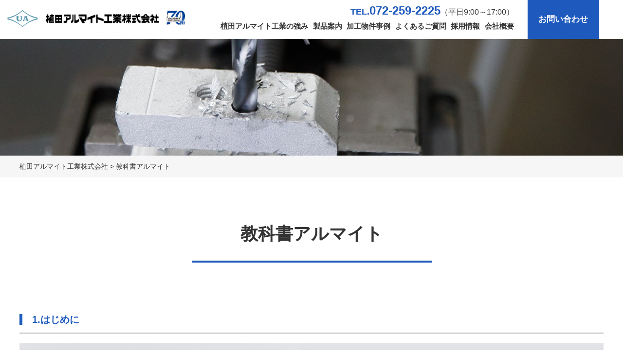

--- FILE ---
content_type: text/html; charset=UTF-8
request_url: https://www.uedaalmite.co.jp/textbook/
body_size: 31189
content:
<!DOCTYPE html>
<html lang="ja">
<head>
	<meta charset="UTF-8">
	<title>教科書アルマイト | アルミニウム・アルマイトに関する情報をご紹介 | 植田アルマイト工業株式会社</title>
	
<!-- All in One SEO Pack 2.10 by Michael Torbert of Semper Fi Web Designob_start_detected [-1,-1] -->
<meta name="description"  content="アルミニウムは、住宅、自動車、電機部品、産業機械、家庭用品等、多くの用途として使用されています。アルミニウムは表面処理をしないで使用すると、空気中の酸素と反応し腐食が発生します。 アルマイトは、アルミニウムの防食として優れた表面処理方法です。こちらではアルミニウム・アルマイトに関する情報をご紹介しています。" />

<meta name="keywords"  content="アルマイト,大阪,植田アルマイト工業,アルミニウム,アルマイト処理,塗装" />

<link rel="canonical" href="https://www.uedaalmite.co.jp/textbook/" />
<!-- /all in one seo pack -->
<link rel='dns-prefetch' href='//code.jquery.com' />
<link rel='dns-prefetch' href='//s.w.org' />
		<script type="text/javascript">
			window._wpemojiSettings = {"baseUrl":"https:\/\/s.w.org\/images\/core\/emoji\/11\/72x72\/","ext":".png","svgUrl":"https:\/\/s.w.org\/images\/core\/emoji\/11\/svg\/","svgExt":".svg","source":{"concatemoji":"https:\/\/www.uedaalmite.co.jp\/wp-includes\/js\/wp-emoji-release.min.js?ver=5.0.22"}};
			!function(e,a,t){var n,r,o,i=a.createElement("canvas"),p=i.getContext&&i.getContext("2d");function s(e,t){var a=String.fromCharCode;p.clearRect(0,0,i.width,i.height),p.fillText(a.apply(this,e),0,0);e=i.toDataURL();return p.clearRect(0,0,i.width,i.height),p.fillText(a.apply(this,t),0,0),e===i.toDataURL()}function c(e){var t=a.createElement("script");t.src=e,t.defer=t.type="text/javascript",a.getElementsByTagName("head")[0].appendChild(t)}for(o=Array("flag","emoji"),t.supports={everything:!0,everythingExceptFlag:!0},r=0;r<o.length;r++)t.supports[o[r]]=function(e){if(!p||!p.fillText)return!1;switch(p.textBaseline="top",p.font="600 32px Arial",e){case"flag":return s([55356,56826,55356,56819],[55356,56826,8203,55356,56819])?!1:!s([55356,57332,56128,56423,56128,56418,56128,56421,56128,56430,56128,56423,56128,56447],[55356,57332,8203,56128,56423,8203,56128,56418,8203,56128,56421,8203,56128,56430,8203,56128,56423,8203,56128,56447]);case"emoji":return!s([55358,56760,9792,65039],[55358,56760,8203,9792,65039])}return!1}(o[r]),t.supports.everything=t.supports.everything&&t.supports[o[r]],"flag"!==o[r]&&(t.supports.everythingExceptFlag=t.supports.everythingExceptFlag&&t.supports[o[r]]);t.supports.everythingExceptFlag=t.supports.everythingExceptFlag&&!t.supports.flag,t.DOMReady=!1,t.readyCallback=function(){t.DOMReady=!0},t.supports.everything||(n=function(){t.readyCallback()},a.addEventListener?(a.addEventListener("DOMContentLoaded",n,!1),e.addEventListener("load",n,!1)):(e.attachEvent("onload",n),a.attachEvent("onreadystatechange",function(){"complete"===a.readyState&&t.readyCallback()})),(n=t.source||{}).concatemoji?c(n.concatemoji):n.wpemoji&&n.twemoji&&(c(n.twemoji),c(n.wpemoji)))}(window,document,window._wpemojiSettings);
		</script>
		<style type="text/css">
img.wp-smiley,
img.emoji {
	display: inline !important;
	border: none !important;
	box-shadow: none !important;
	height: 1em !important;
	width: 1em !important;
	margin: 0 .07em !important;
	vertical-align: -0.1em !important;
	background: none !important;
	padding: 0 !important;
}
</style>
<link rel='stylesheet' id='wp-block-library-css'  href='https://www.uedaalmite.co.jp/wp-includes/css/dist/block-library/style.min.css?ver=5.0.22' type='text/css' media='all' />
<link rel='stylesheet' id='responsive-lightbox-nivo-css'  href='https://www.uedaalmite.co.jp/wp-content/plugins/responsive-lightbox/assets/nivo/nivo-lightbox.min.css?ver=2.0.5' type='text/css' media='all' />
<link rel='stylesheet' id='responsive-lightbox-nivo-default-css'  href='https://www.uedaalmite.co.jp/wp-content/plugins/responsive-lightbox/assets/nivo/themes/default/default.css?ver=2.0.5' type='text/css' media='all' />
<link rel='stylesheet' id='wp-pagenavi-css'  href='https://www.uedaalmite.co.jp/wp-content/plugins/wp-pagenavi/pagenavi-css.css?ver=2.70' type='text/css' media='all' />
<link rel='stylesheet' id='style-base-css'  href='https://www.uedaalmite.co.jp/wp-content/themes/uedaalmite/style.css?ver=5.0.22' type='text/css' media='all' />
<link rel='stylesheet' id='style-pure-css'  href='https://www.uedaalmite.co.jp/wp-content/themes/uedaalmite/css/pure-min.css?ver=5.0.22' type='text/css' media='all' />
<link rel='stylesheet' id='style-font-css'  href='https://www.uedaalmite.co.jp/wp-content/themes/uedaalmite/css/font-awesome.min.css?ver=5.0.22' type='text/css' media='all' />
<link rel='stylesheet' id='style-common-css'  href='https://www.uedaalmite.co.jp/wp-content/themes/uedaalmite/css/add/common.css?ver=5.0.22' type='text/css' media='all' />
<link rel='stylesheet' id='style-page-css'  href='https://www.uedaalmite.co.jp/wp-content/themes/uedaalmite/css/add/page.css?ver=5.0.22' type='text/css' media='all' />
<link rel='stylesheet' id='style-pc-css'  href='https://www.uedaalmite.co.jp/wp-content/themes/uedaalmite/css/add/pc.css?ver=5.0.22' type='text/css' media='all' />
<script>if (document.location.protocol != "https:") {document.location = document.URL.replace(/^http:/i, "https:");}</script><script type='text/javascript' src='https://www.uedaalmite.co.jp/wp-includes/js/jquery/jquery.js?ver=1.12.4'></script>
<script type='text/javascript' src='https://www.uedaalmite.co.jp/wp-includes/js/jquery/jquery-migrate.min.js?ver=1.4.1'></script>
<script type='text/javascript' src='https://www.uedaalmite.co.jp/wp-content/plugins/responsive-lightbox/assets/nivo/nivo-lightbox.min.js?ver=2.0.5'></script>
<script type='text/javascript' src='https://www.uedaalmite.co.jp/wp-content/plugins/responsive-lightbox/assets/infinitescroll/infinite-scroll.pkgd.min.js?ver=5.0.22'></script>
<script type='text/javascript'>
/* <![CDATA[ */
var rlArgs = {"script":"nivo","selector":"lightbox","customEvents":"","activeGalleries":"1","effect":"fade","clickOverlayToClose":"1","keyboardNav":"1","errorMessage":"The requested content cannot be loaded. Please try again later.","woocommerce_gallery":"0","ajaxurl":"https:\/\/www.uedaalmite.co.jp\/wp-admin\/admin-ajax.php","nonce":"4a2bf84c23"};
/* ]]> */
</script>
<script type='text/javascript' src='https://www.uedaalmite.co.jp/wp-content/plugins/responsive-lightbox/js/front.js?ver=2.0.5'></script>
<script type='text/javascript' src='//code.jquery.com/jquery-1.12.0.min.js?ver=5.0.22'></script>
<script type='text/javascript' src='https://www.uedaalmite.co.jp/wp-content/themes/uedaalmite/js/common.js?ver=5.0.22'></script>
<link rel='https://api.w.org/' href='https://www.uedaalmite.co.jp/wp-json/' />
<meta name="generator" content="WordPress 5.0.22" />
<link rel='shortlink' href='https://www.uedaalmite.co.jp/?p=87' />
<link rel="alternate" type="application/json+oembed" href="https://www.uedaalmite.co.jp/wp-json/oembed/1.0/embed?url=https%3A%2F%2Fwww.uedaalmite.co.jp%2Ftextbook%2F" />
<link rel="alternate" type="text/xml+oembed" href="https://www.uedaalmite.co.jp/wp-json/oembed/1.0/embed?url=https%3A%2F%2Fwww.uedaalmite.co.jp%2Ftextbook%2F&#038;format=xml" />
<script>
  (function(i,s,o,g,r,a,m){i['GoogleAnalyticsObject']=r;i[r]=i[r]||function(){
  (i[r].q=i[r].q||[]).push(arguments)},i[r].l=1*new Date();a=s.createElement(o),
  m=s.getElementsByTagName(o)[0];a.async=1;a.src=g;m.parentNode.insertBefore(a,m)
  })(window,document,'script','//www.google-analytics.com/analytics.js','ga');

  ga('create', 'UA-74512312-1', 'auto');
  ga('send', 'pageview');

  ga('create', 'UA-124571091-1', 'auto', {'name': 'myTracker'});
  ga('myTracker.send', 'pageview');

</script><link rel="Shortcut Icon" type="image/x-icon" href="//www.uedaalmite.co.jp/wp-content/uploads/2018/07/favicon.png" />

    <meta http-equiv="X-UA-Compatible" content="IE=edge">

    <meta name="viewport" content="width=device-width, initial-scale=1">

    <!--[if lte IE 8]>

        <link rel="stylesheet" href="https://unpkg.com/purecss@1.0.0/build/grids-responsive-old-ie-min.css">

    <![endif]-->

    <!--[if gt IE 8]><!-->

        <link rel="stylesheet" href="https://unpkg.com/purecss@1.0.0/build/grids-responsive-min.css">

    <!--<![endif]-->


<style type="text/css">.broken_link, a.broken_link {
	text-decoration: line-through;
}</style>	<link href="https://use.fontawesome.com/releases/v5.0.6/css/all.css" rel="stylesheet">
</head>
<body data-rsssl=1 class="subpage">

<header>
	<div id="header">
		<div class="container">
			<div class="subCon">
				<div class="pure-g">
					<div class="head_logo pure-u-7-24">
						<a href="https://www.uedaalmite.co.jp"><img src="https://www.uedaalmite.co.jp/wp-content/themes/uedaalmite/images/common/head_logo.png" alt="植田アルマイト工業株式会社" class="pure-img center-block"></a>
					</div>
					<!-- /.head_logo -->

					<div class="infobox pure-u-17-24 pure-g">
						<div class="telNavi pure-u-19-24">
							<p class="text01">
								<a href="tel:072-259-2225" class="tellink"><span>TEL.</span>072-259-2225</a><span>（平日9:00～17:00）</span>
							</p>
							<div id="gNavi">
							 	<nav >
							 		<ul id="menu">
							 			<li><a href="https://www.uedaalmite.co.jp/advantage" title="植田アルマイト工業の強み">植田アルマイト工業の強み</a></li>
							 			<li><a href="https://www.uedaalmite.co.jp/workstype/type1" title="製品案内">製品案内</a></li>
							 			<li><a href="https://www.uedaalmite.co.jp/article" title="加工物件事例">加工物件事例</a></li>
							 			<li><a href="https://www.uedaalmite.co.jp/faqtype/type1" title="よくあるご質問">よくあるご質問</a></li>
							 			<li><a href="https://www.uedaalmite.co.jp/recruit" title="採用情報">採用情報</a></li>
							 			<li><a href="https://www.uedaalmite.co.jp/company" title="会社概要">会社概要</a></li>
							 		</ul>
							 	</nav>
							 </div>
							 <!-- /#gNavi -->
						</div>
						<!-- /.telNavi -->
						<div class="tbBtn2 pure-u-4-24">
							<a href="https://www.uedaalmite.co.jp/contact" class="headconBtn">お問い合わせ</a>
						</div>
						
					</div>
					<!-- /.infobox -->
				</div>
				<!-- /.pure-g -->
			</div>
			<!-- subCon -->
			
					</div>
		<!-- /.container -->

	</div>
	 <!-- /#header -->
	
</header>

	
	<div id="pageVisual" class="imgfullpack">
		<img src="https://www.uedaalmite.co.jp/wp-content/themes/uedaalmite/images/page/textbook_main.png" alt="" class="pure-img">	</div>
	<div id="breadcrumbs">
		<div class="breadcrumbs container" typeof="BreadcrumbList" vocab="https://schema.org/">
		    <!-- Breadcrumb NavXT 6.2.1 -->
<span property="itemListElement" typeof="ListItem"><a property="item" typeof="WebPage" title="Go to 植田アルマイト工業株式会社." href="https://www.uedaalmite.co.jp" class="home"><span property="name">植田アルマイト工業株式会社</span></a><meta property="position" content="1"></span> &gt; <span class="post post-page current-item">教科書アルマイト</span>		</div>
	</div>
	<!-- /#breadcrumbs -->

<div id="textbook">
<div class="text-center">
	<h1 class="page-title01 lazy">教科書アルマイト</h1>
</div>

<div class="container">

	<section id="con1" class="section01">
<h2 class="type4">1.はじめに</h2>
<table cellpadding="15">
<tbody>
<tr>
<td><img class="alignnone size-full wp-image-89" src="https://www.uedaalmite.co.jp/wp-content/uploads/2018/07/textbook_img0.png" alt="" width="613" height="600" srcset="https://www.uedaalmite.co.jp/wp-content/uploads/2018/07/textbook_img0.png 613w, https://www.uedaalmite.co.jp/wp-content/uploads/2018/07/textbook_img0-300x294.png 300w" sizes="(max-width: 613px) 100vw, 613px" /></td>
<td class="td2">アルミニウムは、住宅、自動車、電機部品、産業機械、家庭用品など、多くの用途として使用されています。<br />
アルミニウムは表面処理をしないで使用すると、空気中の酸素と反応し腐食が発生します。<br />
アルマイトは、アルミニウムの防食として優れた表面処理方法です。</td>
</tr>
</tbody>
</table>
</section>
<section id="con2" class="section02">
<h2 class="type4">2.アルミニウム材料の物理的長所</h2>
<div class="conBox">
<table class="type1" style="height: 480px;">
<tbody>
<tr style="height: 24px;">
<th style="height: 312px; width: 188px;" rowspan="8">物理的長所</th>
<td class="td1" style="height: 24px; width: 156px;"><b>1.軽い</b></td>
<td class="td2" style="height: 24px; width: 960px;">比重が2.7で鉄（7.9）、チタン（4.5）よりも軽い</td>
</tr>
<tr style="height: 48px;">
<td class="td1" style="height: 48px; width: 156px;"><b>2.美しい</b></td>
<td class="td2" style="height: 48px; width: 960px;">銀白色の清潔感のある色で、ほかの色とのコントラストがよく、アルマイトを付けることで、いろいろな色調にすることができます。</td>
</tr>
<tr style="height: 48px;">
<td class="td1" style="height: 48px; width: 156px;"><b>3.反射率が大きい</b></td>
<td class="td2" style="height: 48px; width: 960px;">反射鏡として、使用されています。金属中で反射率が大きく、日光で91%程度である。</td>
</tr>
<tr style="height: 24px;">
<td class="td1" style="height: 24px; width: 156px;"><b>4.加工性</b></td>
<td class="td2" style="height: 24px; width: 960px;">押し出し、鋳造、圧延など自由に加工することができます。</td>
</tr>
<tr style="height: 24px;">
<td class="td1" style="height: 24px; width: 156px;"><b>5.力学的強度</b></td>
<td class="td2" style="height: 24px; width: 960px;">色々な金属の添加や、熱処理条件を変えることで、強度や弾性を変化させることができます。</td>
</tr>
<tr style="height: 48px;">
<td class="td1" style="height: 48px; width: 156px;"><b>6.熱伝導性良好</b></td>
<td class="td2" style="height: 48px; width: 960px;">室温での熱伝導率は鉄=84よりはるかによく、アルミは236となっています。ほかの熱伝導のよい金属の<br />
伝導率は、金=320、銀=420、銅=398となっています（単位:wm<sup>-1  </sup>k<sup>-1</sup>またはW/(m・k)）</td>
</tr>
<tr style="height: 24px;">
<td class="td1" style="height: 24px; width: 156px;"><b>7.電気伝導性がよい</b></td>
<td class="td2" style="height: 24px; width: 960px;">電線などに使用される銅の約60%の電気伝導率で比重が軽いので電線などにも利用されています。</td>
</tr>
<tr style="height: 72px;">
<td class="td1" style="height: 48px; width: 156px;"><b>8.ガスの透過がない</b></td>
<td class="td2" style="height: 48px; width: 960px;">厚さ20µmのアルミ箔ですべてのガスは透過しない。パッキンやガス管にも使用できます。</td>
</tr>
</tbody>
</table>
</div>
</section>
<p>&nbsp;</p>
<section id="con3" class="section03">
<h2 class="type4">3.アルミニウム材料の化学的長所</h2>
<div class="conBox">
<table class="type1" style="height: 480px;">
<tbody>
<tr style="height: 48px;">
<th style="height: 168px; width: 188px;" rowspan="4">化学的長所</th>
<td class="td1" style="height: 48px; width: 156px;"><b>1.無害である</b></td>
<td class="td2" style="height: 48px; width: 960px;">人体に有害の文献はなく、ミョウバンは大昔から使用しています。<br />
アルミニウム製の食器や、炊飯器などにも使用されています。</td>
</tr>
<tr style="height: 24px;">
<td class="td1" style="height: 24px; width: 156px;"><b>2.耐食性と耐薬品性</b></td>
<td class="td2" style="height: 24px; width: 960px;">鉄などに比べ優れている。アルマイト処理を施すことにより一層よくなります。</td>
</tr>
<tr style="height: 24px;">
<td class="td1" style="height: 48px; width: 156px;"><b>3.接着性、潤滑性、耐摩耗性</b></td>
<td class="td2" style="height: 48px; width: 960px;">アルマイト処理を施すことで多孔質膜が生成し、その特性を利用しほかの物との接着性がよくなり、耐摩耗性が向上する。<br />
多孔質膜の孔の利用により潤滑性、二次電解によるは金属の析出で導電性や、ブロンズ、プラックなどの色調変化にも応用できます。</td>
</tr>
<tr style="height: 48px;">
<td class="td1" style="height: 48px; width: 156px;"><b>4.地球での存在量</b></td>
<td class="td2" style="height: 48px; width: 960px;">金属の中では地球上最多である。</td>
</tr>
</tbody>
</table>
</div>
</section>
<p>&nbsp;</p>
<section id="con3" class="section03">
<div class="conBox2">
<h2 class="type4">4.アルミニウム合金の代表的な種類</h2>
<p>アルミニウム合金は下記のように分類されます。</p>
<table class="type2">
<tbody>
<tr>
<th rowspan="10">アルミニウム</th>
<td class="td1" rowspan="4">純アルミニウム</td>
<td class="td2">高純度アルミニウム</td>
<td class="td3">99.9%以上</td>
<td class="td4">JIS呼称</td>
</tr>
<tr>
<td class="td2" rowspan="3">工業用純度アルミニウム</td>
<td class="td3">99.70%</td>
<td class="td4">A1070</td>
</tr>
<tr>
<td class="td3">99.50%</td>
<td class="td4">A1050</td>
</tr>
<tr>
<td class="td3">99.00%</td>
<td class="td4">A1100</td>
</tr>
<tr>
<td class="td1" rowspan="6">アルミニウム合金</td>
<td class="td2" colspan="2">Al-Cu系（Cuを3.5～6.8%含む）</td>
<td class="td4">A2000系</td>
</tr>
<tr>
<td class="td2" colspan="2">Al-Mn系（Mnを3.5～6.8%含む)</td>
<td class="td4">A3000系</td>
</tr>
<tr>
<td class="td2" colspan="2">Al-Si系（Siを多く含む）</td>
<td class="td4">A4000系</td>
</tr>
<tr>
<td class="td2" colspan="2">Al-Mg系（Mgを0.5～5.0%含む）</td>
<td class="td4">A5000系</td>
</tr>
<tr>
<td class="td2" colspan="2">Al-Mg-Si系（MgをSiを1.0%含む）</td>
<td class="td4">A6000系</td>
</tr>
<tr>
<td class="td2" colspan="2">Al-Zn系（Znを0.5～5.0%含む）</td>
<td class="td4">A7000系</td>
</tr>
</tbody>
</table>
</div>
</section>
<section id="con3" class="section03">
<h2 class="type4">5.アルマイト処理（陽極酸化処理）</h2>
<p>アルマイト処理は、前処理・陽極酸化・後処理で構成されています。</p>
<p>&nbsp;</p>
<h3 class="type1">5-1.前処理</h3>
<p>①「脱脂」→「水洗」→②「エッチング」→「水洗」→③「デスマット」<br />
①アルミニウム材料は押し出し・圧延・鋳造・機械加工などの工程で油分が付いています。<br />
その油分を取り除くための工程を「脱脂」といいます。</p>
<p>②表面の薄いスリキズや自然酸化皮膜（空気中の酸素と結合して生成する薄い被膜）の表面を水酸化ナトリウムなどで溶解し梨地にする工程を「エッチング」といいます。</p>
<p>③アルミニウム合金に含まれるアルミニウム以外の金属がエッチングすることで表面に析出します。その金属（スマット）を溶解する工程を「デスマット」といいます。<br />
各工程の間に水洗工程があり、①から③までの工程を前処理工程といいます。</p>
</section>
<section id="con3" class="section03">
<h3 class="type1">5-2.陽極酸化</h3>
<p>④「電解」→「水洗」→⑤「二次電解」→「水洗」<br />
④前処理工程の済んだアルミニウム合金材料を陽極にして電気を電解液の中で流し陽極酸化皮膜を生成する工程を「電解」といいます。</p>
<p>⑤電解で生成した多孔質膜の穴に金属を電気的に入れる工程を「二次電解」といいます。<br />
シルバーの製品は、「二次電解」工程にはいかずに水洗工程に進みます。<br />
④から⑤までのエ程を陽極酸化工程といいます。</p>
<p>&nbsp;</p>
<p>ここで陽極酸化皮膜の組成や仕組みについて説明します。</p>
<p>電解液で金属（例えば鉄[Fe])を陽極にして電気を流すと鉄は、金属イオンとなり（Fe……→Fe3+）溶け出します。</p>
<p>アルミニウムの場合は電解液中で発生する水の電気分解で生じる酸素イオン（O2+）と結合して（Al2+O3+……→Al2O3）となって酸化皮膜の層が生成します。</p>
<p>&nbsp;</p>
<p>豆知識<br />
アルマイトとメッキの違いについては、アルマイトは自身のアルミニウムが溶けながら酸化皮膜となりますが、メッキは製品を陰極にして溶解している金属を表面に析出させることでできるものです。</p>
<p>模式図で表すと</p>
<p>&nbsp;</p>
<p><img class="alignnone size-full wp-image-90" src="https://www.uedaalmite.co.jp/wp-content/uploads/2018/07/textbook_img2.png" alt="" width="742" height="281" srcset="https://www.uedaalmite.co.jp/wp-content/uploads/2018/07/textbook_img2.png 742w, https://www.uedaalmite.co.jp/wp-content/uploads/2018/07/textbook_img2-300x114.png 300w" sizes="(max-width: 742px) 100vw, 742px" /></p>
<p>&nbsp;</p>
<p>陽極酸化は、品物を陽極に（左）メッキは、品物を陰極に（右）</p>
<p>&nbsp;</p>
<p><img class="alignnone size-full wp-image-91" src="https://www.uedaalmite.co.jp/wp-content/uploads/2018/07/textbook_img3.png" alt="" width="758" height="119" srcset="https://www.uedaalmite.co.jp/wp-content/uploads/2018/07/textbook_img3.png 758w, https://www.uedaalmite.co.jp/wp-content/uploads/2018/07/textbook_img3-300x47.png 300w" sizes="(max-width: 758px) 100vw, 758px" /></p>
<p>&nbsp;</p>
<p>上図のように陽極酸化ではAlの溶解したぶんだけAl素地が減り、その約２倍のアルマイト層ができます。<br />
一方で、メッキの場合は品物の上に異種金属の膜が重なるものです。</p>
</section>
<section id="con3" class="section03">
<div class="conBox3">
<h3 class="type1">陽極酸化皮膜の構造</h3>
<p>&nbsp;</p>
<p><img class="alignnone size-full wp-image-92" src="https://www.uedaalmite.co.jp/wp-content/uploads/2018/07/textbook_img4.png" alt="" width="449" height="96" srcset="https://www.uedaalmite.co.jp/wp-content/uploads/2018/07/textbook_img4.png 449w, https://www.uedaalmite.co.jp/wp-content/uploads/2018/07/textbook_img4-300x64.png 300w" sizes="(max-width: 449px) 100vw, 449px" /></p>
<p>&nbsp;</p>
<p>多孔質層は、実際にはハチの巣状の構造である。</p>
<p>&nbsp;</p>
</div>
<div class="conBox4">
<h3 class="type1">二次電解の原理について</h3>
<p>アルミニウムを陽極酸化して生成した多孔質層の孔の中に、金属（イオンや塩）を電気化学的に析出させて着色皮膜を得る方法です。<br />
当社では、ニッケルを孔の中に析出させています。<br />
そのニッケルの量が多いとブラック、中ぐらいでブロンズ色、少ないとステン色となります。</p>
<p>&nbsp;</p>
<p><img class="alignnone size-full wp-image-93" src="https://www.uedaalmite.co.jp/wp-content/uploads/2018/07/textbook_img5.png" alt="" width="409" height="101" srcset="https://www.uedaalmite.co.jp/wp-content/uploads/2018/07/textbook_img5.png 409w, https://www.uedaalmite.co.jp/wp-content/uploads/2018/07/textbook_img5-300x74.png 300w" sizes="(max-width: 409px) 100vw, 409px" /></p>
</div>
</section>
<section id="con3" class="section03">
<div class="conBox2">
<h3 class="type1">一般的な陽極酸化処理浴の組成と条件</h3>
</div>
<div class="conBox5">
<table>
<tbody>
<tr>
<td>・硫酸（H2SO4）:13～17W/V%<br />
・温度:19～23℃<br />
・溶存アルミニウム量:20g/L以下<br />
・電流密度:0.6A～1.5A/d㎡（100d㎡=1㎡）<br />
・電圧:12～18Ｖ<br />
・時間:30～45分</td>
</tr>
</tbody>
</table>
</div>
</section>
<section id="con3" class="section03">
<div class="conBox6">
<h3 class="type1">皮膜の厚さの計算方法</h3>
<p>生成する皮膜厚さは、次の式で計算できます。<br />
0.3（定数）×電流密度（A/d㎡）×時間（分）=皮膜厚さ（μm）<br />
（例 皮膜の狙い12μmの場合　0.3×1（A/d㎡）×40（分）=12μmとなります）</p>
</div>
</section>
<p>&nbsp;</p>
<section id="con5" class="section05">
<h2 class="type4">5-3.後処理</h2>
<p>後処理は、アルマイトのみの製品（JISH8601 仕様品）と電着塗装製品（JISH8602 仕様品）とで2種類の工程に分かれます。</p>
<p>&nbsp;</p>
<div class="conBox">
<h3 class="type1">5-3-1.アルマイトのみの製品（JISH8601 仕様品）</h3>
<p>⑥「封孔」→⑦「湯洗」→⑧「乾燥」</p>
<p>⑥アルマイト皮膜の多孔質層の孔を封じることで耐食性を向上させる目的で行います。<br />
沸騰水や、酢酸ニッケルなどの入った高温水で行います。</p>
<p>⑦封孔工程で製品の表面に析出するアルミ化合物を洗い流すために行う工程を「湯洗」といいます。</p>
<p>⑧製品を熱風で乾かす工程を「乾燥」工程といいます。</p>
<p>&nbsp;</p>
<section id="con3" class="section03">
<h3 class="type1">5-3-2.電着塗装製品（JISH8602 仕様品）</h3>
<div class="conBox2">
<p>⑥「湯洗」→⑦「電着塗装」→「水洗」→「水洗」→⑧「焼き付け」</p>
<p>⑥製品の多孔質膜の中に入っている薬品成分の洗浄のために行う工程を「湯洗」工程といいます。</p>
<p>⑦水溶性塗料の中で電気化学的に塗装を凝着させる工程を「電着塗装」といいます。</p>
<p>⑧水溶性塗料を焼き付けすることにより樹脂を硬化させる工程を「焼き付け」工程といいます。</p>
<p>&nbsp;</p>
<p><img class="alignnone size-full wp-image-94" src="https://www.uedaalmite.co.jp/wp-content/uploads/2018/07/textbook_img6.png" alt="" width="448" height="134" srcset="https://www.uedaalmite.co.jp/wp-content/uploads/2018/07/textbook_img6.png 448w, https://www.uedaalmite.co.jp/wp-content/uploads/2018/07/textbook_img6-300x90.png 300w" sizes="(max-width: 448px) 100vw, 448px" /></p>
<p>&nbsp;</p>
</div>
</section>
<section id="con3" class="section03">
<div class="conBox3">
<h3 class="type1">一般的な電着塗装浴の組成および処理条件</h3>
<table>
<tbody>
<tr>
<td>・塗料成分（アクリル・メラミン系水溶性樹脂） 7～11％<br />
・溶剤（イソプロピルアルコール、ブチセロソルブなど） 3～7％<br />
・残りの成分は純粋<br />
・液温度　19～23℃<br />
・電圧　100V～250Ｖ<br />
・時間　 2～5分</td>
</tr>
</tbody>
</table>
<p>&nbsp;</p>
</div>
</section>
</div>
</section>

</div>


</div>

<footer>
	<div class="fMnavi">
		<div class="pure-g container">
			<div class="fN1 pure-u-8-24 text-center">
				<a href="https://www.uedaalmite.co.jp/workstype/type1">
					<img src="https://www.uedaalmite.co.jp/wp-content/themes/uedaalmite/images/top/img22.jpg" alt="" class="pure-img center-block">
					製品案内
				</a>
			</div>
			<div class="fN2 pure-u-8-24 text-center">
				<a href="https://www.uedaalmite.co.jp/contact">
					<img src="https://www.uedaalmite.co.jp/wp-content/themes/uedaalmite/images/top/img23.jpg" alt="" class="pure-img center-block">
					お問い合わせ
				</a>
			</div>
			<div class="fN3 pure-u-8-24 text-center">
				<a href="https://www.uedaalmite.co.jp/textbook">
					<img src="https://www.uedaalmite.co.jp/wp-content/themes/uedaalmite/images/top/img24.jpg" alt="" class="pure-img center-block">
					教科書アルマイト
				</a>
			</div>
		</div>
	</div>

	<div id="footer">
		<div class="container">

			<div class="pure-g naviMur">
				<div class="fNl pure-u-20-24">
					<ul class="footer_navi">
						<li><a href="https://www.uedaalmite.co.jp/advantage" title="植田アルマイト工業の強み">植田アルマイト工業の強み</a></li>
						<li><a href="https://www.uedaalmite.co.jp/workstype/type1" title="製品案内">製品案内</a></li>
						<li><a href="https://www.uedaalmite.co.jp/article" title="加工物件事例">加工物件事例</a></li>
						<li><a href="https://www.uedaalmite.co.jp/faqtype/type1" title="よくあるご質問">よくあるご質問</a></li>
						<li><a href="https://www.uedaalmite.co.jp/textbook" title="教科書アルマイト">教科書アルマイト</a></li>
						<li><a href="https://www.uedaalmite.co.jp/recruit" title="採用情報">採用情報</a></li>
						<li><a href="https://www.uedaalmite.co.jp/company" title="会社概要">会社概要</a></li>
					</ul>
					<div class="footerLogo">
						<h2 class="footerLogo2"><a href="https://www.uedaalmite.co.jp"><img src="https://www.uedaalmite.co.jp/wp-content/themes/uedaalmite/images/common/footer_logo.png" alt="植田アルマイト工業株式会社" class="pure-img"></a></h2>
					</div>
				</div>
				<div class="fIso pure-u-4-24">
					<img src="https://www.uedaalmite.co.jp/wp-content/themes/uedaalmite/images/common/footer_img.png" alt="" class="pure-img center-block">
				</div>
			</div>
<!-- 2018/12/28_ADD_START -->
			<div class="pure-g naviMur2">
<!-- 2018/12/28_ADD_END -->
				<div class="footerkojo pure-u-20-24">
					<dl>
						<dt>本社工場・本社硬質工場・堺硬質工場</dt>
						<dd>〒599-8102&nbsp;大阪府堺市東区石原町1丁103番地<br>
						<a href="tel:072-259-2225">(代　表)TEL.072-259-2225</a> FAX.072-257-0574<br>
						<a href="tel:072-259-9575">(堺硬質)TEL.072-259-9575</a> FAX.072-259-2055</dd>
					</dl>
					<!-- <dl> -->
						<!-- <dt>堺硬質工場</dt> -->
						<!-- <dd>〒599-8102&nbsp;大阪府堺市東区石原町2丁35番地<br> -->
						<!-- <a href="tel:072-259-9575">TEL.072-259-9575（代）</a> FAX.072-259-2055</dd> -->
					<!-- </dl> -->
					<dl>
						<dt>三重工場・三重硬質工場</dt>
						<dd>〒510-1251&nbsp;三重県三重郡菰野町大字千草字西原野5012番地の１<br>
						<a href="tel:059-393-5500">(代　表)TEL.059-393-5500</a> FAX.059-393-5200<br>
						<p>　</p></dd>
					</dl>
				</div><!-- footerkojo -->
<!-- 2018/12/28_ADD_START -->
				<div class="fIso pure-u-4-24">
					<img src="https://www.uedaalmite.co.jp/wp-content/themes/uedaalmite/images/common/footer_img3.jpg" alt="" width="120" height="103" class="pure-img center-block">
				</div>
			</div>
<!-- 2018/12/28_ADD_END -->
		</div><!-- container -->
	</div><!-- footer -->

	<div id="copyright"><p>Copyright © UEDA ANODIZING INDUSTRY CO., LTD. All Rights Reserved.</p></div>
</footer>
<script type='text/javascript' src='https://www.uedaalmite.co.jp/wp-includes/js/wp-embed.min.js?ver=5.0.22'></script>
</body>
</html><script type="text/javascript">
	$('h2.type4').wrapInner('<span />');
	$("table").wrap("<div class='tableWrap'></div>")
</script>


--- FILE ---
content_type: text/css
request_url: https://www.uedaalmite.co.jp/wp-content/themes/uedaalmite/style.css?ver=5.0.22
body_size: 158
content:
@charset "utf-8";

/*
Theme Name: 植田アルマイト工業株式会社
Theme URI: http://kous.co.jp
Author: the KOUS team
Author URI: http://kous.co.jp
*/


--- FILE ---
content_type: text/css
request_url: https://www.uedaalmite.co.jp/wp-content/themes/uedaalmite/css/add/common.css?ver=5.0.22
body_size: 13430
content:
@charset "utf-8";

.rtt {
    display: block;
    position: fixed;
    right: 15px;
    bottom: 15px;
    font-size: 30px;
    background: #0c4099;
    padding: 2px 12px;
    border-radius: 80px;
    color: white;
}

.changeBox{
    display: flex;
    -webkit-justify-content: flex-end;
    -ms-justify-content: flex-end;
    justify-content: flex-end;
    -webkit-flex-direction: row-reverse;
    -ms-flex-direction: row-reverse;
    flex-direction: row-reverse;
}

/* reset
*********************************************************/

* {
    margin: 0;
    padding: 0;
}

div {
    -webkit-box-sizing: border-box;
    -moz-box-sizing: border-box;
    box-sizing: border-box;
}

ul,
ol {
    list-style: none;
}

h1,
h2,
h3,
h4,
h5 {
    margin: 0;
}


/* common
*********************************************************/

html {
    font-size: 62.5%;
}

body {
    color: #333;
    line-height: 1.7;
}

p{
    font-size:1.6rem;
}

body,
.pure-g [class*=pure-u] {
    font-family:"游ゴシック", YuGothic, Verdana, "メイリオ", Meiryo, "ヒラギノ角ゴ ProN W3", "Hiragino Kaku Gothic ProN", sans-serif;
}

@media all and (-ms-high-contrast:none){
      body,
    .pure-g [class*=pure-u] {
        font-family: Verdana, "メイリオ", Meiryo, "ヒラギノ角ゴ ProN W3", "Hiragino Kaku Gothic ProN", sans-serif;
    }
}

.mincho{
    font-family: 游明朝, "Yu Mincho", YuMincho, "Hiragino Mincho ProN", HGS明朝E, メイリオ, Meiryo, serif;
    font-feature-settings : "palt";
}

body {
    -webkit-font-smoothing: subpixel-antialiased;
    -moz-osx-font-smoothing: unset;
    @media only screen and(-webkit-min-device-pixel-ratio: 2), (min-resolution: 2dppx) {
        -webkit-font-smoothing: antialiased;
        -moz-osx-font-smoothing: grayscale;
    }
}

a:hover {
    opacity: 0.6;
    -webkit-transition: all 0.3s;
    -moz-transition: all 0.3s;
    -ms-transition: all 0.3s;
    -o-transition: all 0.3s;
    transition: all 0.3s;
}

.container {
    width: 100%;
    max-width: 1230px;
    padding-left: 15px;
    padding-right: 15px;
    margin: auto;
    overflow: hidden;
    position: relative;
    -webkit-box-sizing: border-box;
    -moz-box-sizing: border-box;
    box-sizing: border-box;
}

.clear {
    clear: both!important;
}

.text-center {
    text-align: center;
}

.text-left {
    text-align: left;
}

.text-right {
    text-align: right;
}

.center-block {
    display: block;
    margin: auto;
}

.wp-pagenavi {
    padding: 20px 0;
    background: #F9F9F9;
    margin-top: 45px;
    font-size: 1.6rem;
    overflow: hidden;
}

.wp-pagenavi.var01 {
    padding-left: 15px;
    padding-right: 15px;
    -webkit-box-sizing: border-box;
    -moz-box-sizing: border-box;
    box-sizing: border-box;
}

.wp-pagenavi a,
.wp-pagenavi span {
    background: #FFF;
}

.wp-pagenavi.var01 a {
    border: none;
    color: #333;
    background: none;
}

.wp-pagenavi span.current {
    background: #666;
    color: #fff;
    border-color: #666;
}

.bg-danger {
    background-color: #f2dede;
    padding: 5px;
}

.text-danger {
    color: #a94442;
}

a[href^=tel] {
    text-decoration: none;
    color: inherit;
    cursor: default;
}

a[href^=tel]:hover {
    opacity: 1;
}

.lazy {
    opacity: 0;
    position: relative;
    -webkit-transform: translate(0%, 50px);
    transform: translate(0%, 50px);
}

.lazy-show {
    opacity: 1;
    -webkit-transition: all 0.8s;
    -moz-transition: all 0.8s;
    -ms-transition: all 0.8s;
    -o-transition: all 0.8s;
    -webkit-transform: translate(0, 0);
    transform: translate(0, 0);
    transition: all 1s;
}

.flickWrap{
    width: 100%;
}


@media screen and (max-width:768px) {
    a[href^=tel] {
        /*text-decoration: underline;*/
    }
    .flickWrap {
        overflow: auto;
        white-space: nowrap;
        margin-bottom: 60px;
        padding: 30px 0;
    }

    .flickWrap::before{
        content: "※画面から見切れる場合は横スクロールでご覧いただけます。";
        color: #F55;
        font-size: 1.4rem;
        margin-bottom: 20px;
    }

    .flickWrap::-webkit-scrollbar {
        height: 5px;
    }

    .flickWrap::-webkit-scrollbar-track {
        background: #F1F1F1;
    }

    .flickWrap::-webkit-scrollbar-thumb {
        background: #BCBCBC;
    }
}


/* Header
*********************************************************/
#header .container{
    max-width: 1630px;
}
header{
    background:url(../../images/common/bg1.png);
    position: fixed;
    top: 0;
    left:0;
    z-index: 20;
    width:100%;
    box-sizing: border-box;
}
header .telNavi{
    text-align: right;
    padding:10px 25px 0;
}
header .head_logo{
    padding:20px 0 15px 0;
}
header .tbBtn2 a{
    display: block;
    color:white;
    text-decoration: none;
    font-size:1.7rem;
    text-align: center;
    background:#1e5abd;
    line-height: 80px;
    font-weight: bold;
}

header a.tellink{
    color:#1e5abd;
    font-size:2.4rem;
    font-weight: bold;
    line-height: 1;
}

header a.tellink span{
    font-size:1.8rem;
}
@media screen and (min-width:769px) and (max-width:1024px){
    .tbBtn2{
        padding-top:6px;
    }
}

@media screen and (max-width:768px) {
    header{
        padding:0 0 20px 0;
        position: static;
    }
    header .head_logo{
        width: 80%;
    }
    header a.tellink{
        display: block;
    }
    header .telNavi{
        padding:20px 0;
    }
    header .infobox,
    header .telNavi,
    header .tbBtn2{
        text-align: center;
        width: 100%;
    }
    header .tbBtn2 a{
        line-height: 50px;
        width: 70%;
        margin: 0 auto;
    }


    #header a.menu-trigger,
    #header a.menu-trigger span {
        display: inline-block;
        transition: all .4s;
        box-sizing: border-box;
    }

    #header a.menu-trigger {
        position: fixed;
        width: 40px;
        height: 40px;
        right: 10px;
        top: 10px;
        z-index: 600;
        background: rgba(255, 255, 255, 0.75);
    }

    #header a.menu-trigger:hover {
        opacity: 1;
    }

    #header a.menu-trigger span {
        position: absolute;
        left: 5px;
        width: 30px;
        height: 2px;
        background-color: #333;
        border-radius: 1px;
    }

    #header a.menu-trigger span:nth-of-type(1) {
        top: 10px;
    }

    #header a.menu-trigger span:nth-of-type(2) {
        top: 48%;
    }

    #header a.menu-trigger span:nth-of-type(3) {
        bottom: 10px;
    }

    .menu-trigger.active span:nth-of-type(1) {
        -webkit-transform: translateY( 9px) rotate(-315deg);
        transform: translateY( 9px) rotate(-315deg);
    }

    .menu-trigger.active span:nth-of-type(2) {
        opacity: 0;
    }

    .menu-trigger.active span:nth-of-type(3) {
        -webkit-transform: translateY(-9px) rotate(315deg);
        transform: translateY(-9px) rotate(315deg);
    }
}

/* GlobalNavi
*********************************************************/

#gNavi {
    padding-top: 3px;
}

#gNavi ul li {
    display: inline-block;
    font-size: 1.5rem;
    white-space: nowrap;
}

#gNavi ul li+li {
    padding-left: 1%;
}

#gNavi ul li a {
    color: #333;
    font-weight: bold;
    text-decoration: none;
}


@media screen and (max-width:768px) {
    #gNavi {
        display: none;
        background: rgba(0, 0, 0, 0.9);
        position: fixed;
        left: 0;
        top: 0;
        width: 100vw;
        height: 100vh;
        z-index: 100;
        overflow-y: scroll;
    }
    #gNavi .container {
        overflow: hidden;
        position: relative;
        width: 100vw;
        height: 100vh;
        padding: 0;
    }
    #gNavi ul {
        border: none;
        position: absolute;
        right: -100vw;
        top: 50px;
        width: 100vw;
        -webkit-box-sizing: border-box;
        -moz-box-sizing: border-box;
        box-sizing: border-box;
        z-index: 110;
        padding-left: 0;
		max-height: 75vh;
        overflow-y: scroll;
    }
    #gNavi ul li,
    #gNavi ul li:first-of-type {
        float: none;
        display: block;
        width: 100%;
        border: none;
        padding-left: 0;
        border-bottom: 1px dotted #fff;
    }
    #gNavi ul li+li {
        padding-left: 0;
    }
    #gNavi ul li a {
        color: #FFF;
        line-height: 1;
        border: none;
        display: block;
        text-align: center;
        width: 100%;
        -webkit-box-sizing: border-box;
        -moz-box-sizing: border-box;
        box-sizing: border-box;
        padding: 20px 0;
    }
    #gNavi ul li:first-of-type a {
        border: none;
    }
    #gNavi ul li a small {
        display: none;
    }
}


/* Breadcrumbs
*********************************************************/

#breadcrumbs {
    height: 45px;
    line-height: 45px;
    font-size: 1.4rem;
    margin-bottom: 85px;
    background:#f6f6f6;
}

#breadcrumbs a {
    color: #333;
    text-decoration: none;
}

#breadcrumbs a.home {
    color: #333;
}

@media screen and (max-width:768px) {
    #breadcrumbs {
        height: auto;
        padding: 15px 0;
        line-height: 1.6;
        margin-bottom: 20px;
    }
}


/* Content
*********************************************************/

@media screen and (max-width:768px) {}



/* sidebar
*********************************************************/

@media screen and (max-width:768px) {}


/* Footer
*********************************************************/
footer .fMnavi{
    background:#f7f7f7;
    padding:25px 0;
}
footer .fMnavi .container div{
    border-right:solid 2px #bbbbbb;
}
footer .fMnavi .container div:first-child{
    border-left:solid 2px #bbbbbb;
}
footer .fMnavi .container div img{
    margin-bottom:25px;
}
footer .fMnavi .container div a{
    text-decoration: none;
    font-size:1.8rem;
    color:#333333;
    display: block;
    padding:10px;
}
#footer .naviMur{
    padding:45px 0 20px 0;
}
/* 2018/12/28_ADD_START */
#footer .naviMur2{
    padding:0 0 20px 0;
}
/* 2018/12/28_ADD_END */
#footer .footer_navi{
    margin-bottom:30px;
}
#footer .footer_navi li{
    display: inline-block;
    margin-right:30px;
}
#footer .footer_navi li a{
    text-decoration: none;
    color:#333;
    font-size: 1.6rem;
}
footer dl{
    display: inline-block;
    margin:0 30px 25px 0;
}
footer dt{
    font-size: 1.7rem;
    margin-bottom:10px;
    font-weight: bold;
}
footer dd{
    font-size:1.5rem;
}
#copyright{
    text-align:center;
    padding:15px 10px;
}

@media screen and (max-width:768px) {
    #footer .footer_navi{
    }
    footer .fNl{
        margin-bottom:20px;
    }
    footer .fNl,footer .fIso{
        width: 100%;
    }
    .footerkojo{
        text-align: center;
    }
    footer dl{
        margin:0 0 25px 0;
        width: 100%;
    }
    #footer .footer_navi li {
        display: block;
        margin-right: 0;
        padding: 10px;
        text-align: center;
        border-bottom: 1px solid #ccc;
    }
    footer .fMnavi .container div a{
        font-size:1.3rem;
    }
    .footerLogo h2{
        text-align: center;
    }
    .footerLogo h2 img{
        display: inline-block;
    }
}


/* WP default
*********************************************************/

.aligncenter,
div.aligncenter {
    display: block;
    margin-left: auto;
    margin-right: auto;
}

.alignleft {
    float: left;
}

.alignright {
    float: right;
}

.wp-caption {
    border: 1px solid #ddd;
    text-align: center;
    background-color: #f3f3f3;
    padding-top: 4px;
    margin: 10px;
    /* optional rounded corners for browsers that support it */
    -moz-border-radius: 3px;
    -khtml-border-radius: 3px;
    -webkit-border-radius: 3px;
    border-radius: 3px;
}

.wp-caption img {
    margin: 0;
    padding: 0;
    border: 0 none;
}

.wp-caption p.wp-caption-text {
    font-size: 11px;
    line-height: 17px;
    padding: 0 4px 5px;
    margin: 0;
}

.pure-u-1{
    padding:0 10px;
    box-sizing: border-box;
}

h1.type1{
    color:#1e5abd;
    font-size:3.4rem;
    margin-bottom:25px;
}

h1.type2{
    font-size:3rem;
    border-left:solid 2px #999999;
    border-right:solid 2px #999999;
    padding:0 100px;
    display: inline-block;
    margin-bottom:30px;
}
h1.type2 span{
    display: block;
    color:#1e5abd;
    font-size:1.8rem;
}

h2.type3{
    color:#1e59bd;
    font-size:2.6rem;
    margin-bottom:30px;
}

a.btn01{
    color:#1e59bd;
    font-size:1.8rem;
    width:325px;
    padding:10px 25px;
    display: inline-block;
    border:2px solid #1e5abd;
    text-decoration: none;
    font-weight: bold;
    text-align: center;
}
a.btn02{
    color:#fff;
    font-size:1.8rem;
    width:390px;
    padding:25px;
    display: inline-block;
    background:#1e5abd;
    text-decoration: none;
    font-weight: bold;
    text-align: center;
}

table{
    width: 100%;
}
th,td{
    padding:15px;
    vertical-align: top;
    text-align: left;
    box-sizing: border-box;
    font-size:1.6rem;
}
a{
    color:#333;
}

@media screen and (max-width:768px) {
    h1.type1 {
        font-size: 2.8rem;
    }
    a.btn01,a.btn02{
        display: block;
        width: 275px;
        max-width: 100%;
        margin-left: auto;
        margin-right: auto;
        -webkit-box-sizing: border-box;
           -moz-box-sizing: border-box;
                box-sizing: border-box;
            
    }
    .pull-right{
        float: none;
    }
    h2.type3{
        font-size: 2.3rem;
    }
}


--- FILE ---
content_type: text/css
request_url: https://www.uedaalmite.co.jp/wp-content/themes/uedaalmite/css/add/page.css?ver=5.0.22
body_size: 19961
content:
body.subpage header{
    position: static;
}

#pageVisual img{
    width:100%;
    height:auto;
}

h1.page-title01{
    font-size:3.6rem;
    margin-bottom:100px;
    padding:0 100px 25px;
    border-bottom:solid 4px #1e5abd;
    display: inline-block;
}

#works-single h1.page-title01,
#works h1.page-title01,
#faq h1.page-title01,
#recruit h1.page-title01,
#staff h1.page-title01,
#guide h1.page-title01,
.entryTitle h1.page-title01{
    margin-bottom:45px;
}

section{
    padding-top:50px;
    margin-top: -50px;
}

/* Contact
*********************************************************/


#contact #main {
    padding-bottom: 60px;
}

#contact .wrap01 {
    padding-top: 60px;
}

#contact #main .container {
    max-width: 950px;
}

#contact .catch01 {
    width: 100%;
    padding: 20px;
    margin-bottom: 40px;
    text-align: center;
    font-size: 1.8rem;
    line-height: 1.8;
    background: #f6f6f6;
    -webkit-box-sizing: border-box;
    -moz-box-sizing: border-box;
    box-sizing: border-box;
}

#contact .catch01 h3{
    font-weight: normal;
    font-size:2.2rem;
}

#contact .catch01 span {
    font-size: 2.8rem;
    color: #1e5abd;
    display: inline-block;
    font-weight: bold;
}

#contact .catch01 span+span {
    padding-left: 1em;
}

#contact .catch01 small {
    font-size: 1.4rem;
}

#contact ol.list01 {
    font-size: 1.6rem;
    list-style: decimal;
    padding-left: 1.75em;
    line-height: 2;
}

#contact ul.list01 {
    font-size: 1.5rem;
    list-style: disc;
    padding-left: 1.75em;
    line-height: 2;
    margin-bottom: 35px;
}


#contact .text01 {
    font-size: 1.6rem;
    line-height: 1.8;
}

#contact h2 {
    font-size: 2.2rem;
    color: #1e5abd;
    margin-bottom: 15px;
}

#contact table {
    width: 100%;
    margin-bottom: 30px;
    margin-top: 20px;
}

#contact table th,
#contact table td {
    border: none;
    padding: 15px;
    font-size: 1.6rem;
    font-weight: normal;
    vertical-align: top;
    text-align: left;
    background: #fff;
    border: solid 5px #fff;
    background: #f6f6f6;
}

#contact table th {
    width: 250px;
    background: #eaf0f0;
}

#contact table th span {
    color: red;
}

#contact table td label {
    font-weight: normal;
}

#contact table td .inner01 {
    padding-right: 20px;
}

#contact table td input[type=text],
#contact table td input[type=mail],
#contact table td input[type=tel] {
    width: 400px;
    padding: 10px;
}

#contact table td input[type=text].var01 {
    width: 10em;
}

#contact table td input[type=checkbox] {
    display: inline-block;
    margin-right: 0.5em;
}

#contact table td input[type=checkbox]+label {
    display: inline-block;
    margin-bottom: 5px;
}

#contact table td input.var02 {
    width: 8em;
}

#contact table td input.var03 {
    width: 4em;
}

#contact table td select {
    margin-right: 5px;
    max-width: 20em;
}

#contact table td textarea {
    width: 100%;
    height: 10em;
}

#contact table td .bg-danger {
    padding: 10px;
    margin-top: 5px;
}

#contact .btnWrap01 {
    padding: 25px 0 0;
    overflow: hidden;
}

#contact .btnWrap01 p {
    font-size: 1.4rem;
}

#contact input[type=submit],
#contact .btnWrap01 a {
    /*
    appearance: none;
    border: none;
    border-radius: none;
    width: 300px;
    height: 65px;
    line-height: 65px;
    color: #fff;
    background: #0796c9;
    background: -moz-linear-gradient(left, #07acc9 0%, #0796c9 100%);
    background: -webkit-gradient(linear, left center, right center, from(#07acc9), to(#0796c9));
    background: -webkit-linear-gradient(left, #07acc9 0%, #0796c9 100%);
    background: -o-linear-gradient(left, #07acc9 0%, #0796c9 100%);
    background: -ms-linear-gradient(left, #07acc9 0%, #0796c9 100%);
    background: linear-gradient(to right, #07acc9 0%, #0796c9 100%);
    filter: progid:DXImageTransform.Microsoft.gradient( startColorstr=#07acc9, endColorstr=#0796c9, GradientType=1);
    display: block;
    margin: 20px auto;
    font-size: 1.8rem;
    text-align: center;
    -webkit-border-radius: 5px;
    border-radius: 5px;
    text-decoration: none;
    */
    margin: 20px auto;
    appearance: none;
    border: none;
    color:#fff;
    font-size:1.8rem;
    width:390px;
    padding:25px;
    display: inline-block;
    background:#1e5abd;
    text-decoration: none;
    font-weight: bold;
    text-align: center;
}

span.text03{
    color:#1e5abd;
    font-weight: bold;
    display: inline-block;
    margin-bottom:15px;
}

#contact .btnWrap01 a.btn01 {
    background: #666;
}

#contact .wrap03 {
    padding: 0 15px;
    margin-bottom: 20px;
}

#contact .wrap03 p {
    padding: 15px;
    background: #EDEDED;
    font-size: 0.9rem;
}

#contact p.text03 {
    font-size: 1.6rem;
    color: #fff;
    text-align: center;
    background: #555555;
    padding: 10px 15px;
    margin-bottom: 0;
}

#contact .textWrap02 {
    margin-bottom: 30px;
}

#contact .textWrap02 .inner01 {
    border: solid 1px #CCC;
    padding: 15px;
    height: 240px;
    -ms-overflow-y: scroll;
    overflow-y: scroll;
}

#contact input[name=policy] {
    transform: scale(1.5);
}

#contact label[for=policy] {
    font-size: 1.5rem;
    vertical-align: middle;
    display: inline-block;
    padding-left: 0.5em;
}

@media screen and (max-width:768px) {
    #contact .catch01 span {
        display: block;
    }
    #contact .catch01 span+span {
        padding-left: 0;
    }
    #contact table th,
    #contact table td {
        display: block;
        width: 100%;
        -webkit-box-sizing: border-box;
        -moz-box-sizing: border-box;
        box-sizing: border-box;
    }
    #contact table th {
        /*background: #ccc;*/
    }
    #contact table td input[type=text],
    #contact table td input[type=mail],
    #contact table td input[type=tel] {
        width: 85%;
        -webkit-box-sizing: border-box;
        -moz-box-sizing: border-box;
        box-sizing: border-box;
    }
    #contact table td input.var02 {
        width: 3em;
    }
    #contact table td input[type=text].var01 {
        width: 100%;
        margin-bottom: 10px;
    }

    #contact table td input.var03 {
        width: 3em;
    }

    #contact table td input.var03+br+input.var01 {
        margin-top: 20px;
    }

    #contact input[type=submit],
    #contact .btnWrap01 a {
        width: 75%;
        margin-left: auto;
        margin-right: auto;
    }
}



/* news
*********************************************************/


#news {
    padding-bottom: 30px;
}

#news .section01 {
    padding-bottom: 50px;
    margin-bottom: 50px;
    border-bottom: 1px dotted #ddd;
}

#news .section01:last-of-type,
#news .section01.var01 {
    border: none;
    margin-bottom: 0;
}

#news .section01 .pure-g {
    margin-left: -20px;
    margin-right: -20px;
}

#news .section01 .pure-g [class*=pure-u] {
    padding-left: 20px;
    padding-right: 20px;
}

#news .section01 .date {
    font-size: 1.4rem;
    color: #333;
    margin-bottom: 10px;
    font-weight: bold;
}


#news .section01 h2 {
    font-size: 2.2rem;
    color: #1e5abd;
    margin-bottom: 15px;
}

#news .section01 h2 a {
    color: inherit;
    text-decoration: none;
}

#news .section01 .inner01 {
    font-size: 1.6rem;
    line-height: 1.8;
}

/******************************************

advantage

******************************************/

#advantage section{
    padding:65px 0;
    margin-bottom:70px;
}
#advantage section.section04{
    margin-bottom:0;
}
#advantage .section01{
    padding-top: 0;
}
.bgchange{
    background:url(../../images/top/bg2.jpg);
}
.bgchange2{
    background:url(../../images/top/bg3.jpg);
}
#advantage .section01 .textCon,#advantage .section03 .textCon,
#recruit .section01 .textCon,#recruit .section03 .textCon{
    padding-left:30px;
}
#advantage .section02 .textCon,#advantage .section04 .textCon,
#recruit .section02 .textCon{
    padding-right:30px;
}

/******************************************

works

******************************************/
.page-navigation li{
    display: inline-block;
}
.page-navigation ul{
    text-align: center;
    margin-bottom:30px;
}
.page-navigation a{
    color:#1e59bd;
    font-size:1.6rem;
    width:225px;
    line-height: 60px;
    display: inline-block;
    border:2px solid #1e5abd;
    text-decoration: none;
    font-weight: bold;
    text-align: center;
    margin: 0 5px;
}
.page-navigation a img{
    vertical-align: middle;
}
h2.type4{
    border-bottom:solid 2px #bbbbbb;
    padding:0 0 10px 0;
    margin-bottom:20px;
}
h2.type4 span{
    border-left:solid 6px #1e5abd;
    padding:0 0 0 20px;
    color:#1e5abd;
    font-size: 2rem;
}
#works .setsumei{
    margin-bottom: 25px;
}
.worksWrap,
.faqWrap{
    margin-bottom: 90px;
}
p.zyunbityu{
    padding:100px 0;
}
.worksWrap a{
    text-decoration: none;
    display: inline-block;
    border-radius: 10px;
    border:solid 2px #efefef;
    padding:30px 25px;
    box-shadow: 10px 10px #f6f6f6;
    margin-bottom:25px;
    width: 100%;
box-sizing: border-box;
}
.worksWrap a h3{
    color:#1e59bd;
    font-size:2rem;
    margin-bottom:15px;
}
.worksWrap a p{
    margin-bottom:25px;
}
.worksWrap a span{
    display: block;
    width: 200px;
    line-height: 50px;
    margin:0 auto;
    border:solid 2px #cccccc;
    font-size:1.6rem;
    text-align: center;
}
#works-single h3{
    font-size:2rem;
    padding:10px;
    background: #eaf0f0;
    margin:30px 0 15px;
}
#works-single .backBtn{
    margin:80px 0 70px 0;
}

/******************************************

faq

******************************************/
.page-navigation2{
    background:#f6f6f6;
    padding:20px 10px 10px;
    margin-bottom:55px;
}
.page-navigation2 li{
    display: inline-block;
    border-left:1px solid #333;
    margin-bottom:10px;
}

.page-navigation2 li.on a{
    color: #1E5ABD;
}

.page-navigation2 li:first-child{
    border-left:none;
}
.page-navigation2 ul{
    text-align: center;
}
.page-navigation2 li a{
    font-size:1.8rem;
    padding:0 15px;
    line-height: 1;
    text-decoration: none;
}

tr.question th{
    background: #1e5abd;
    padding:0;
    width: 50px;
}
tr.question th img,tr.answer th img{
    display: block;
}
tr.question td{
    background:#eaf0f0;
    padding:10px 15px;
}
tr.answer th{
    padding:10px 0 0 0;
}
tr.answer td{
    padding:20px 15px 35px 15px;
}

/******************************************

article

******************************************/
#article img{
    max-height:220px;
    margin:0 auto;
}
#article .imgWrap{
    background:#f6f6f6;
    margin-bottom:20px;
}
#article .imgCon{
    margin-bottom:40px;
}
#article .imgCon span{
    font-size:1.6rem;
}
#article .imgCon a{
    text-decoration: none;
}
#article .container{
    margin-bottom:50px;
}

/******************************************

recruit

******************************************/
#recruit .section01{
    margin-bottom:40px;
}
#recruit .section02{
    padding-bottom:70px;
    border-bottom:1px solid #cccccc;
    margin-bottom:75px;
}
#recruit .section03 .container{
    margin-bottom:30px;
}
#recruit .section03{
    margin-bottom: 70px;
}

/******************************************

staff

******************************************/
.staffHead {
    display: table;
    width: 100%;
    box-sizing: border-box;
    padding:0 0 15px 0;
    border-bottom:solid 2px #bbbbbb;
    margin-bottom:50px;
}
.staffHead dt,.staffHead dd{
    display: table-cell;
    vertical-align: top;
}
.staffHead dt{
    width:123px;
}
.staffHead dd{
    border-left:solid 6px #1e5abd;
    padding:0 0 0 45px;
}
.staffHead dd h2.type3{
    margin:0;
    font-size:2.2rem;
}
.staffHead dd h2.type3 span{
    display: block;
    margin-top:20px;
    font-size:1.6rem;
    color:#333;
}
.staffCom1 .textCon{
    padding-left:30px;
}
.staffCom2 .textCon{
    padding-right:30px;
}
.staffCom1,.staffCom2{
    margin-bottom:60px;
}
#staff .bgchange2{
    padding:60px 0 0 0;
    overflow: hidden;
    margin-bottom:60px;
}
#staff .section06{
    margin-bottom:0px;
}

/******************************************

guide

******************************************/
table.type1 th,table.type1 td{
    border:3px solid #fff;
}
table.type1 th{
    background:#eaf0f0;
}
table.type1 td{
    background:#f6f6f6;
}

#guide table{
    margin-bottom:60px;
}

h3.type1{
    color:#1e59bd;
    font-size:2rem;
    margin-bottom:15px;
}

#guide section{
    margin-bottom:65px;
}

#guide .conBox{
    margin-bottom:35px;
}
#guide th{
    width:190px;
}

/******************************************

company

******************************************/
.daihyo span{
    font-size:2rem;
}
.daihyo{
    display:block;
    margin-top:20px;
}
#company section,#info section,#equip section,#philosophy section,#access section,#textbook section{
    margin-bottom:70px;
}

/******************************************

info

******************************************/
#info table{
    margin-bottom:30px;
}
#info th{
    width:170px;
}
#info .section02 th{
    text-align: right;
}

/******************************************

equip

******************************************/
#equip .section01 th,#equip .section02 th{
    width:295px;
}
#equip th,#equip td{
    vertical-align: middle;
}
#equip .section01 .td1{
    width:375px;
}
#equip .section01 .td3,#equip .section02 .td2,#equip .section03 .td2{
    width:95px;
    text-align: center;
}

/******************************************

philosophy

******************************************/
#philosophy .section01 p{
    font-size:2.6rem;
    font-weight: bold;
}
#philosophy .section02 p span {
    display: inline-block;
    width: 3em;
}

#philosophy .section03 table{
    width: auto;
    margin-bottom:35px;
}
#philosophy .section03 td{
    padding:5px 0;
}
#philosophy .section03 td span{
    color:#9bb5df;
}
#philosophy .section03 td.td1{
    padding-right:35px;
}
#philosophy .section03 .conBox,#philosophy .section05 .conBox{
    margin-bottom:30px;
}
h3.type2{
    font-size:1.8rem;
    margin-bottom:15px;
}

@media screen and (max-width:768px) {
    #philosophy .section02 p span {
        /*display: block;
        width: 100%;
        text-align: center;
        padding-top: 25px;*/
    }
    #philosophy .section03 td{
        display: block;
        width: 100%;
        -webkit-box-sizing: border-box;
           -moz-box-sizing: border-box;
                box-sizing: border-box;
    }
}

/******************************************

access

******************************************/
#access .textCon{
    padding-left:30px;
}
#access iframe{
    margin-bottom:15px;
}
#access h3.type1{
    margin-bottom:15px;
    font-size:1.8rem;
}
#access .conBox1{
    margin-bottom:25px;
}

/******************************************

textbook

******************************************/
#textbook hr{
    border:0;
    height:1px;
    border-bottom:1px dotted #aaaaaa;
    margin:45px 0;
}
#textbook .section01 table td{
    background:#e2e3e7;
    padding:0;
}
#textbook .section01 table td img{
    display: block;
}
#textbook .section01 table td.td2{
    padding:75px 55px 0 20px;
}
#textbook .section03 .conBox table{
    margin-top:20px;
}
table.type2 th,table.type2 td{
    border:1px solid #bbbbbb;
    vertical-align: middle;
}
table.type2 th,table.type2 td.td1{
    background:#eaf0f0;
}
#textbook .section03 .conBox2 table{
    margin:25px 0 40px 0;
}
#textbook .section03 .conBox2 b{
    margin-bottom:20px;
    display: inline-block;
}
#textbook .section04 .conBox5 table,
#textbook .section05 .conBox3 table{
    width: auto
}
#textbook .section04 .conBox5 td,
#textbook .section05 .conBox3 td{
    padding:0 50px 0 0;
}
#textbook .section06 td{
    padding:0;
}

@media screen and (min-width:769px) and (max-width:1024px){
    .page-navigation li{
        margin-bottom:15px;
    }
    #works-single img{
        max-width: 100%;
        height:auto;
    }
}
@media screen and (max-width:768px) {
    #advantage .section01{
            padding-top: 50px;
    }
    section.page-navigation{
        padding-top:0;
    }
    h1.page-title01 {
        font-size: 2.6rem;
        margin-bottom: 50px;
        padding: 0 15px 25px;
    }
    #advantage .section01 .textCon, #advantage .section03 .textCon, #recruit .section01 .textCon, #recruit .section03 .textCon{
        padding:0 10px;
    }
    #advantage .imgCon{
        margin:0 0 20px 0;
    }
    .page-navigation li{
        margin-bottom: 15px;
    }
    .page-navigation2 li{
        display: block;
        border-left:none;
        border-bottom: 1px solid silver;
        padding:15px 0px;
        margin:0;
    }
    .page-navigation2{
        padding:0;
        box-sizing: border-box;
    }
    
    #guide table,
    #guide tr,
    #guide th,
    #guide tbody,
    #guide td,
    #philosophy table,
    #philosophy tbody,
    #philosophy tr,
    #philosophy td,
    #philosophy th,
    #info table,
    #info tbody,
    #info tr,
    #info th,
    #info td,
    #textbook .section01 table,
    #textbook .section01 tbody,
    #textbook .section01 tr,
    #textbook .section01 td,
    #textbook .section01 th,
    #textbook .section04 table,
    #textbook .section04 tbody,
    #textbook .section04 th,
    #textbook .section04 tr,
    #textbook .section04 td,
    #textbool .section05 .conBox3 table,
    #textbook .section05 .conBox3 tbody,
    #textbook .section05 .conBox3 tr,
    #textbook .section05 .conBox3 th,
    #textbook .section05 .conBox3 td,
    #textbook .section06 table,
    #textbook .section06 tbody,
    #textbook .section06 tr,
    #textbook .section06 th,
    #textbook .section06 td{
        display: block;
        width: 100%!important;
        height: auto!important;
        box-sizing: border-box;
    }
    #works-single img,#textbook img{
        max-width: 100%;
        height: auto;
    }
    #advantage .section02 .textCon, #advantage .section04 .textCon, #recruit .section02 .textCon{
        padding-right:0;
    }
    #recruit img,#staff img,#guide img{
        margin-bottom:15px;
    }
    .staffHead,.staffHead dt,.staffHead dd{
        display: block;
        border-left:none;
        padding:15px;
        width: 100%;
        box-sizing: border-box;
    }
    .staffHead dt{
        text-align: center;
    }
    .staffHead dt img{
        display: inline-block;
    }
    .staffCom1 .textCon {
        padding-left: 10px;
    }
    .staffCom2 .textCon{
        padding-right:10px;
    }
    #staff .bgchange2{
        padding:30px 0 0 0;
    }
    #company .section01 .imgCon{
        text-align: center;
    }
    #company .section01 .imgCon img{
        display: inline-block;
        margin-bottom:15px;
    }
    #philosophy .section03 td{
        /*text-align: right;*/
        padding-bottom:20px;
    }
    #philosophy .section03 td.td1{
        padding-right: 10px;
        text-align: left;
        padding-bottom:10px;
    }
    #info .section02 th{
        text-align: center;
    }
    #equip .conBox,
    #textbook .section02 .tableWrap,
    #textbook .section03 .tableWrap{
        overflow: auto;
        white-space: nowrap;
    }
    #equip .conBox::-webkit-scrollbar,
    #textbook .section02 .tableWrap::-webkit-scrollbar,
    #textbook .section03 .tableWrap::-webkit-scrollbar{
        height: 5px;
    }
    #equip .conBox::-webkit-scrollbar-track,
    #textbook .section02 .tableWrap::-webkit-scrollbar-track,
    #textbook .section03 .tableWrap::-webkit-scrollbar-track{
        background: #F1F1F1;
    }
    #equip .conBox::-webkit-scrollbar-thumb,
    #textbook .section02 .tableWrap::-webkit-scrollbar-thumb,
    #textbook .section03 .tableWrap::-webkit-scrollbar-thumb{
        background: #BCBCBC;
    }
    #access .textCon{
        padding:20px 10px 0;
    }
    #textbook .section01 table td.td2{
        padding:15px;
    }
    #textbook .section01 .chuui,
    #textbook .section04 .chuui{
        display: none;
    }
    div.imgCon{
        text-align: center;
    }
    div.imgCon img{
        display: inline-block;
    }
}


--- FILE ---
content_type: text/css
request_url: https://www.uedaalmite.co.jp/wp-content/themes/uedaalmite/css/add/pc.css?ver=5.0.22
body_size: 68
content:
a[href*=tel]{
    pointer-events: none;
    display: inline-block;
}

--- FILE ---
content_type: text/plain
request_url: https://www.google-analytics.com/j/collect?v=1&_v=j102&a=335320093&t=pageview&_s=1&dl=https%3A%2F%2Fwww.uedaalmite.co.jp%2Ftextbook%2F&ul=en-us%40posix&dt=%E6%95%99%E7%A7%91%E6%9B%B8%E3%82%A2%E3%83%AB%E3%83%9E%E3%82%A4%E3%83%88%20%7C%20%E3%82%A2%E3%83%AB%E3%83%9F%E3%83%8B%E3%82%A6%E3%83%A0%E3%83%BB%E3%82%A2%E3%83%AB%E3%83%9E%E3%82%A4%E3%83%88%E3%81%AB%E9%96%A2%E3%81%99%E3%82%8B%E6%83%85%E5%A0%B1%E3%82%92%E3%81%94%E7%B4%B9%E4%BB%8B%20%7C%20%E6%A4%8D%E7%94%B0%E3%82%A2%E3%83%AB%E3%83%9E%E3%82%A4%E3%83%88%E5%B7%A5%E6%A5%AD%E6%A0%AA%E5%BC%8F%E4%BC%9A%E7%A4%BE&sr=1280x720&vp=1280x720&_u=IEDAAEABAAAAACAAI~&jid=1648781341&gjid=1899011053&cid=1505462582.1764723598&tid=UA-124571091-1&_gid=1155954297.1764723598&_r=1&_slc=1&z=767800084
body_size: -836
content:
2,cG-JV99X501X9

--- FILE ---
content_type: text/plain
request_url: https://www.google-analytics.com/j/collect?v=1&_v=j102&a=335320093&t=pageview&_s=1&dl=https%3A%2F%2Fwww.uedaalmite.co.jp%2Ftextbook%2F&ul=en-us%40posix&dt=%E6%95%99%E7%A7%91%E6%9B%B8%E3%82%A2%E3%83%AB%E3%83%9E%E3%82%A4%E3%83%88%20%7C%20%E3%82%A2%E3%83%AB%E3%83%9F%E3%83%8B%E3%82%A6%E3%83%A0%E3%83%BB%E3%82%A2%E3%83%AB%E3%83%9E%E3%82%A4%E3%83%88%E3%81%AB%E9%96%A2%E3%81%99%E3%82%8B%E6%83%85%E5%A0%B1%E3%82%92%E3%81%94%E7%B4%B9%E4%BB%8B%20%7C%20%E6%A4%8D%E7%94%B0%E3%82%A2%E3%83%AB%E3%83%9E%E3%82%A4%E3%83%88%E5%B7%A5%E6%A5%AD%E6%A0%AA%E5%BC%8F%E4%BC%9A%E7%A4%BE&sr=1280x720&vp=1280x720&_u=IEBAAEABAAAAACAAI~&jid=1418247703&gjid=819475439&cid=1505462582.1764723598&tid=UA-74512312-1&_gid=1155954297.1764723598&_r=1&_slc=1&z=571305301
body_size: -451
content:
2,cG-54WK7KH5PL